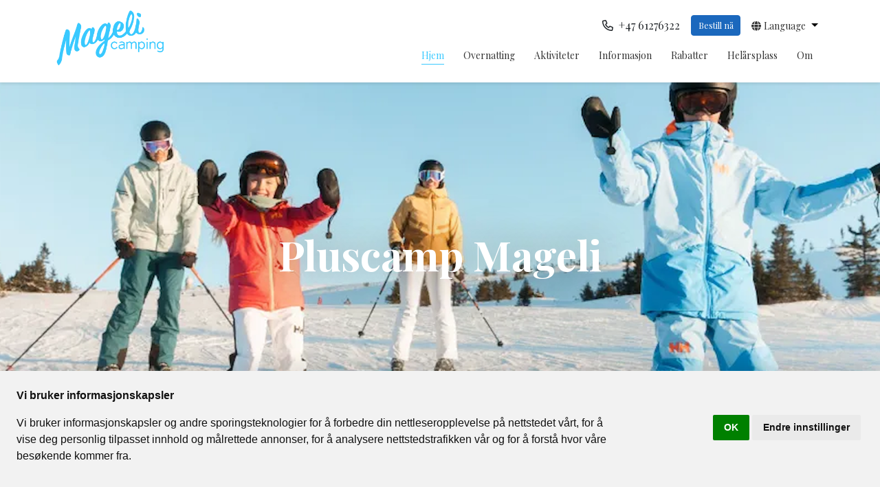

--- FILE ---
content_type: text/html; charset=UTF-8
request_url: https://www.magelicamping.no/
body_size: 14015
content:
<!doctype html>
<html lang="no">

<head>
    <meta charset="utf-8">
    <meta name="viewport" content="width=device-width, initial-scale=1">
    <!-- CSRF Token -->
    <meta name="csrf-token" content="eItlmxhJWuVC5E2ufkB4japCy1X8OnM57DwGQ6Im">
    <!-- Favicon -->
    <link rel="icon" type="image/x-icon" href="//images.bookvisit.com/img/cb380000-5dd6-0015-3ddf-08db140bf0ce.jpg">
    <!-- Canonical -->
    <link rel="canonical" href="https://www.magelicamping.no">
    <!-- Title -->
    <title>Pluscamp Mageli - Velkommen til Pluscamp Mageli - Tretten</title>
    <!-- Set primary color -->
    <script>
        var r = document.querySelector(':root');
        r.style.setProperty('--bs-primary', '#3AC9FF');
        r.style.setProperty('--bs-secondary', '#1968BB');
        
    </script>
        <style>
        :root {
                                                --accentDarkFontColor: ;
                                                                --bodyBoldFontWeight: ;
                                                                --bodyColor: ;
                                                                --bodyFontFamily: ;
                                                                --bodyFontSize: ;
                                                                --bodyFontWeight: ;
                                                                --bodyLargeFontSize: ;
                                                                --bodyLineHeight: ;
                                                                --bodyMutedOpacity: ;
                                                                --bookingBorderColor: ;
                                                                --bookingBorderRadius: ;
                                                                --bookingBorderWidth: ;
                                                                --bookingBoxBackgroundColor: ;
                                                                --bookingBoxShadow: ;
                                                                --bookingBoxShadowBlurRadius: ;
                                                                --bookingBoxShadowColor: ;
                                                                --bookingBoxShadowColorTransparenceLevel: ;
                                                                --bookingBoxShadowHorizontalLength: ;
                                                                --bookingBoxShadowSpreadRadius: ;
                                                                --bookingBoxShadowVerticalLength: ;
                                                                --bookingDividerBorderWidth: ;
                                                                --buttonBackground: #1B68BD;
                                                                --buttonBackground100: ;
                                                                --buttonBackground50To1: ;
                                                                --buttonBackground50To2: ;
                                                                --buttonBorderColor: #1B68BD;
                                                                --buttonBorderWidth: ;
                                                                --buttonBoxShadow: ;
                                                                --buttonColor: #fff;
                                                                --buttonFontFamily: ;
                                                                --buttonFontSize: ;
                                                                --buttonFontWeight: 400;
                                                                --buttonLetterSpacing: ;
                                                                --buttonRoundedCorners: 3;
                                                                --buttonTextTransform: none;
                                                                --calendarDateBorderRadius: ;
                                                                --calendarMarkerColor: ;
                                                                --calendarMarkerSisterHotelColor: ;
                                                                --calendarMarkerWaitingListColor: ;
                                                                --calendarSelectedDayColor: ;
                                                                --cardBackground: ;
                                                                --cardBorderColor: ;
                                                                --cardBorderRadius: ;
                                                                --cardBorderWidth: ;
                                                                --cardBoxShadow: ;
                                                                --cardColor: ;
                                                                --cardDividerColor: ;
                                                                --cardInnerBackground: ;
                                                                --cardLinkColor: ;
                                                                --cardTitleColor: ;
                                                                --colorRewardDark: ;
                                                                --colorRewardLight: ;
                                                                --columnsGutter: ;
                                                                --containOfferCarouselImages: ;
                                                                --darkAccentColor: #3CC9FF;
                                                                --darkSelectedColor: ;
                                                                --descriptionFontSize: ;
                                                                --descriptionLineHeight: ;
                                                                --dividerBorderColor: ;
                                                                --dividerBorderWidth: ;
                                                                --favIconId: ;
                                                                --favIconUrl: ;
                                                                --fontResources: ;
                                                                --formBackground: ;
                                                                --formBorderColor: ;
                                                                --formColor: ;
                                                                --frameworkBackground: ;
                                                                --frameworkHeaderColor: ;
                                                                --frameworkMaxWidth: ;
                                                                --headerAccountIcon: ;
                                                                --headerCartIcon: ;
                                                                --headerCartQty: ;
                                                                --headerChevronIcon: ;
                                                                --headerDesktopLayout: ;
                                                                --headerFolderNav: ;
                                                                --headerLanguageIcon: ;
                                                                --headerLogoUrl: ;
                                                                --headerMobileLayout: ;
                                                                --headerNavIconMobile: ;
                                                                --headerNavText: ;
                                                                --headerShowAccountIcon: ;
                                                                --headerShowAccountText: ;
                                                                --headerShowLanguageIcon: ;
                                                                --headerShowLanguageText: ;
                                                                --headerShowRedeemVoucherLink: ;
                                                                --imageDisplayType: Adaptive;
                                                                --inputBackground: ;
                                                                --inputBorderColor: ;
                                                                --inputBorderWidth: ;
                                                                --inputCheckBoxBorderRadius: ;
                                                                --inputColor: ;
                                                                --inputRoundedCorners: ;
                                                                --inputTextBoxShadow: ;
                                                                --inputTextBoxShadowBlurRadius: ;
                                                                --inputTextBoxShadowColor: ;
                                                                --inputTextBoxShadowColorTransparenceLevel: ;
                                                                --inputTextBoxShadowHorizontalLength: ;
                                                                --inputTextBoxShadowSpreadRadius: ;
                                                                --inputTextBoxShadowVerticalLength: ;
                                                                --lightAccentColor: ;
                                                                --lightSelectedColor: ;
                                                                --linkColor: ;
                                                                --liveRateColorDark: ;
                                                                --mainHorizontalPadding: ;
                                                                --mainRoundedCorners: ;
                                                                --mainVerticalPadding: ;
                                                                --navHeaderBackdropFilter: ;
                                                                --navHeaderBackgroundColor: ;
                                                                --navHeaderBoxShadow: ;
                                                                --navHeaderColor: ;
                                                                --navHeaderDividerColor: ;
                                                                --navHeaderDividerWidth: ;
                                                                --navHeaderHoverColor: ;
                                                                --navHeaderHoverOpacity: ;
                                                                --navHeaderOpacity: ;
                                                                --offerColorDark: ;
                                                                --popoutBackground: ;
                                                                --popoutColor: ;
                                                                --popoutRoundedCorners: ;
                                                                --restrictTopWidgetMaxWidth: ;
                                                                --selectedDarkFontColor: ;
                                                                --separatedSidebarBackdropFilter: ;
                                                                --separatedSidebarOpacity: ;
                                                                --sidebarBackdropFilter: ;
                                                                --sidebarBorderColor: ;
                                                                --sidebarBorderWidth: ;
                                                                --sidebarBoxShadow: ;
                                                                --sidebarBoxShadowBlurRadius: ;
                                                                --sidebarBoxShadowColor: ;
                                                                --sidebarBoxShadowColorTransparenceLevel: ;
                                                                --sidebarBoxShadowHorizontalLength: ;
                                                                --sidebarBoxShadowSpreadRadius: ;
                                                                --sidebarBoxShadowVerticalLength: ;
                                                                --sidebarButtonBackground: ;
                                                                --sidebarButtonBorderColor: ;
                                                                --sidebarButtonColor: ;
                                                                --sidebarColor: ;
                                                                --sidebarContentBackground: ;
                                                                --sidebarHeaderBackground: #3CC9FF;
                                                                --sidebarHeaderBottomBorderColor: ;
                                                                --sidebarHeaderBottomBorderWidth: ;
                                                                --sidebarHeaderColor: ;
                                                                --sidebarLinkColor: ;
                                                                --sidebarOfferColorDark: ;
                                                                --sidebarOpacity: ;
                                                                --sidebarRoundedCorners: ;
                                                                --sidebarSubtitleBackground: ;
                                                                --sidebarSubtitleColor: ;
                                                                --sidebarWidth: ;
                                                                --smallFontSize: ;
                                                                --stepCounterActiveColor: ;
                                                                --stepCounterBackground: ;
                                                                --stepCounterBottomBorderColor: ;
                                                                --stepCounterBottomBorderWidth: ;
                                                                --stepCounterBottomPadding: ;
                                                                --stepCounterColor: ;
                                                                --stepCounterLinkColor: ;
                                                                --stepCounterTopPadding: ;
                                                                --styleTheme: SeparateSidebar;
                                                                --subtitleColor: ;
                                                                --subtitleFontFamily: ;
                                                                --subtitleFontSize: ;
                                                                --subtitleFontSmaller: ;
                                                                --subtitleFontWeight: ;
                                                                --subtitleLetterSpacing: ;
                                                                --subtitleLineHeight: ;
                                                                --subtitleTextTransform: none;
                                                                --summaryBarColor: ;
                                                                --titleColor: ;
                                                                --titleFontFamily: ;
                                                                --titleFontSize: ;
                                                                --titleFontWeight: ;
                                                                --titleLetterSpacing: ;
                                                                --titleLineHeight: ;
                                                                --titleTextTransform: none;
                                                                --topSearchBackdropFilter: ;
                                                                --topSearchBackgroundColor: ;
                                                                --topSearchBoxShadow: ;
                                                                --topSearchButtonBackgroundColor: ;
                                                                --topSearchButtonBorderColor: ;
                                                                --topSearchButtonColor: ;
                                                                --topSearchColor: ;
                                                                --topSearchFormBackgroundColor: ;
                                                                --topSearchFormBorderColor: ;
                                                                --topSearchFormColor: ;
                                                                --topSearchLinkColor: ;
                                                                --topSearchOpacity: ;
                                                                --topSearchStepBorderColor: ;
                                                                --useBookingBoxShadow: ;
                                                                --useInputTextBoxShadow: ;
                                                                --useNewIbeHeader: ;
                                                                --useSidebarBoxShadow: ;
                                                                --viewType: SidebarCalendar;
                                                                --widgetBackgroundColor: ;
                                                                --widgetBorderColor: ;
                                                                --widgetBorderRadius: ;
                                                                --widgetBorderWidth: ;
                                                                --widgetBoxShadow: ;
                                                                --widgetButtonBackgroundColor: ;
                                                                --widgetButtonBorderColor: ;
                                                                --widgetButtonColor: ;
                                                                --widgetColor: ;
                                                                --widgetInputBackgroundColor: ;
                                                                --widgetInputBorderColor: ;
                                                                --widgetInputBorderRadius: ;
                                                                --widgetInputBorderWidth: ;
                                                                --widgetInputColor: ;
                                                                --widgetPopoutBackgroundColor: ;
                                                                --widgetPopoutBorderRadius: ;
                                                                --widgetPopoutColor: ;
                                                                --widgetSelectedDayBackgroundColor: ;
                                                                --widgetSelectedDayColor: ;
                                                                --widgetSisterHotelColor: ;
                                                                --widgetWaitingListBackgroundColor: ;
                                    }
    </style>
        <!-- Load Styles & Javascript -->
    <link rel="stylesheet" href="https://cdn.jsdelivr.net/npm/swiper@8/swiper-bundle.min.css" />

        

    
    <!-- Bookvisit Tracking -->
        <!-- Google Tag Manager -->
<script>(function(w,d,s,l,i){w[l]=w[l]||[];w[l].push({'gtm.start':
new Date().getTime(),event:'gtm.js'});var f=d.getElementsByTagName(s)[0],
j=d.createElement(s),dl=l!='dataLayer'?'&l='+l:'';j.async=true;j.src=
'https://www.googletagmanager.com/gtm.js?id='+i+dl;f.parentNode.insertBefore(j,f);
})(window,document,'script','dataLayer','GTM-PD9C4DRF');</script>
<!-- End Google Tag Manager -->
        <!-- End Bookvisit Tracking -->

    <link rel="preload" as="style" href="https://www.magelicamping.no/build/assets/app.ac09ae88.css" /><link rel="stylesheet" href="https://www.magelicamping.no/build/assets/app.ac09ae88.css" />    <link rel="modulepreload" href="https://www.magelicamping.no/build/assets/app.c3193974.js" /><link rel="modulepreload" href="https://www.magelicamping.no/build/assets/bootstrap.612d23e9.js" /><script type="module" src="https://www.magelicamping.no/build/assets/app.c3193974.js"></script></head>

<body>


    <!-- Cookie Consent by TermsFeed https://www.TermsFeed.com -->
    <script type="text/javascript" src="https://www.termsfeed.com/public/cookie-consent/4.1.0/cookie-consent.js" charset="UTF-8"></script>
    <script type="text/javascript" charset="UTF-8">
    document.addEventListener('DOMContentLoaded', function () {
    cookieconsent.run({"notice_banner_type":"headline","consent_type":"implied","palette":"light","language":"no","page_load_consent_levels":["strictly-necessary","functionality","tracking","targeting"],"notice_banner_reject_button_hide":false,"preferences_center_close_button_hide":false,"page_refresh_confirmation_buttons":false,"website_name":"Pluscamp Mageli"});
    });
    </script>

    <header>
        <div class="container">
            <div class="row">
                <!-- MOBILE MENU -->
                <div class="col-12 col-lg-3 d-flex align-items-center justify-content-between">
                    <div class="nav-item dropdown d-lg-none list-unstyled px-3">
                        <a class="nav-link dropdown-toggle text-capitalize" href="#" role="button"
                            data-bs-toggle="dropdown" aria-haspopup="true" aria-expanded="false">
                            <span>no</span>
                        </a>
                        <div class="dropdown-menu">
                                                            <span class="dropdown-item lang-item" onclick="setLocale('en')">
                                    English
                                </span>
                                                            <span class="dropdown-item lang-item" onclick="setLocale('de')">
                                    German
                                </span>
                                                            <span class="dropdown-item lang-item" onclick="setLocale('no')">
                                    Norwegian
                                </span>
                                                            <span class="dropdown-item lang-item" onclick="setLocale('fr')">
                                    French
                                </span>
                                                    </div>
                    </div>
                    <a href="/" class="navbar-brand">
                        <img src="//images.bookvisit.com/img/cb380000-5dd6-0015-3ddf-08db140bf0ce.jpg" alt="Pluscamp Mageli" />
                    </a>
                    <button class="navbar-toggler btn btn-link" type="button" data-bs-toggle="collapse"
                        data-bs-target="#navbarToggler" aria-controls="navbarToggler" aria-expanded="false"
                        aria-label="Toggle navigation">
                        <i class="fa-regular fa-bars fa-2x"></i>
                    </button>
                </div>
                <!-- DESKTOP MENU -->
                <div id="navbarToggler" class="col-sm-12 col-lg-9 navbar-menu-wrapper collapse navbar-collapse flex-basis-md-0">
                    <a href="/" class="navbar-brand d-lg-none">
                        <img src="//images.bookvisit.com/img/cb380000-5dd6-0015-3ddf-08db140bf0ce.jpg" alt="Pluscamp Mageli" />
                    </a>
                    <button class="navbar-toggler" type="button" data-bs-toggle="collapse"
                        data-bs-target="#navbarToggler" data-bs-controls="navbarToggler" aria-expanded="false"
                        aria-label="Toggle navigation">
                        <i class="fa-regular fa-times"></i>
                    </button>

                    <div class="d-flex pb-2 pt-3 order-3">
                        <ul class="navbar-nav flex-lg-row align-items-center">

                                                            <li class="nav-item d-flex align-items-center justify-content-center me-md-3 mt-2 mt-md-0">
                                    <a href="tel:+47 61276322"
                                        class="nav-link text-dark">
                                        <i class="fa-regular fa-phone"></i>
                                        <span class="ms-1">+47 61276322</span></a>
                                </li>
                            
                            <li class="nav-item me-md-3">
                                                                <a href="https://online.bookvisit.com/accommodation?channelId=710bc4d1-c0c4-4dae-b455-d3eac744a2ae&amp;langId=5" class="btn btn-primary btn-sm" target="_blank">Bestill nå</a>
                                                            </li>
                                                        <li class="nav-item dropdown me-md-2">
                                <a class="nav-link dropdown-toggle text-capitalize" href="#" role="button"
                                    data-bs-toggle="dropdown" aria-haspopup="true" aria-expanded="false">
                                    <span><i class="fa-solid fa-globe"></i></span>
                                    <span>language</span>
                                </a>
                                <div class="dropdown-menu">
                                                                            <span role="button" class="dropdown-item lang-item" onclick="setLocale('en')">
                                            English
                                        </span>
                                                                            <span role="button" class="dropdown-item lang-item" onclick="setLocale('de')">
                                            German
                                        </span>
                                                                            <span role="button" class="dropdown-item lang-item" onclick="setLocale('no')">
                                            Norwegian
                                        </span>
                                                                            <span role="button" class="dropdown-item lang-item" onclick="setLocale('fr')">
                                            French
                                        </span>
                                                                    </div>
                            </li>
                                                    </ul>
                    </div>

                    <nav class=" navbar navbar-expand-lg navbar-light flex-wrap pr-lg-0 order-2">
                        <div class="justify-content-center">
                            <ul class="navbar-nav">
                                <li class="nav-item">
                                    <a href="/no" class="nav-link active">Hjem</a>
                                </li>
                                                                    <li class="nav-item">
                                        <a href="/overnatting" class="nav-link ">Overnatting</a>
                                    </li>
                                                                    <li class="nav-item">
                                        <a href="/aktiviteter-og-gjore" class="nav-link ">Aktiviteter</a>
                                    </li>
                                                                    <li class="nav-item">
                                        <a href="/informasjon" class="nav-link ">Informasjon</a>
                                    </li>
                                                                    <li class="nav-item">
                                        <a href="/rabatter" class="nav-link ">Rabatter</a>
                                    </li>
                                                                    <li class="nav-item">
                                        <a href="/helaarsplass" class="nav-link ">Helårsplass</a>
                                    </li>
                                                                    <li class="nav-item">
                                        <a href="/om-oss" class="nav-link ">Om</a>
                                    </li>
                                                            </ul>
                        </div>
                    </nav>

                    <div class="d-lg-none text-center order-4">
                        <ul class="list-unstyled text-small">
                            <li>
                                <span>Kongsvegen 2220</span>
                            </li>
                            <li>
                                <span>Tretten
                                    2635</span>
                            </li>
                            <li>
                                <a
                                    href="mailto:resepsjon@magelicamping.no">resepsjon@magelicamping.no</a>
                            </li>
                                                            <li>
                                    <a
                                        href="tel:+47 61276322">+47 61276322</a>
                                </li>
                                                    </ul>
                    </div>
                </div>
            </div>
        </div>
    </header>

    <main class="page-layout">
           
            <div class="main-slider ">
            <!-- Slider main container -->
            <div class="swiper">
                <!-- Additional required wrapper -->
                <div class="swiper-wrapper">
                    <!-- Slides -->
                                            <div class="swiper-slide">
                            <img srcset="//images.bookvisit.com/img/2ef487c1-26f1-4219-9c57-4f78da8f59d6.jpg?width=500&height=250&scale=downscaleonly&anchor=MiddleCenter&Mode=Crop
                         500w,
                         //images.bookvisit.com/img/2ef487c1-26f1-4219-9c57-4f78da8f59d6.jpg?width=950&height=300&scale=downscaleonly&anchor=MiddleCenter&Mode=Crop
                         950w,
                        //images.bookvisit.com/img/2ef487c1-26f1-4219-9c57-4f78da8f59d6.jpg?width=1200&height=600&scale=downscaleonly&anchor=MiddleCenter&Mode=Crop
                         1200w,
                        //images.bookvisit.com/img/2ef487c1-26f1-4219-9c57-4f78da8f59d6.jpg?width=1900&height=600&scale=both&anchor=MiddleCenter&Mode=Crop
                         1900w"
                                src="//images.bookvisit.com/img/2ef487c1-26f1-4219-9c57-4f78da8f59d6.jpg?width=1200&height=600&scale=downscaleonly&anchor=MiddleCenter&Mode=Crop"
                                alt="Pluscamp Mageli image 0" sizes="100vw" class="swiper-lazy" />
                        </div>
                                            <div class="swiper-slide">
                            <img srcset="//images.bookvisit.com/img/91bbeee4-d56f-4cb5-9ee9-fcd278e24856.jpg?width=500&height=250&scale=downscaleonly&anchor=MiddleCenter&Mode=Crop
                         500w,
                         //images.bookvisit.com/img/91bbeee4-d56f-4cb5-9ee9-fcd278e24856.jpg?width=950&height=300&scale=downscaleonly&anchor=MiddleCenter&Mode=Crop
                         950w,
                        //images.bookvisit.com/img/91bbeee4-d56f-4cb5-9ee9-fcd278e24856.jpg?width=1200&height=600&scale=downscaleonly&anchor=MiddleCenter&Mode=Crop
                         1200w,
                        //images.bookvisit.com/img/91bbeee4-d56f-4cb5-9ee9-fcd278e24856.jpg?width=1900&height=600&scale=both&anchor=MiddleCenter&Mode=Crop
                         1900w"
                                src="//images.bookvisit.com/img/91bbeee4-d56f-4cb5-9ee9-fcd278e24856.jpg?width=1200&height=600&scale=downscaleonly&anchor=MiddleCenter&Mode=Crop"
                                alt="Pluscamp Mageli image 1" sizes="100vw" class="swiper-lazy" />
                        </div>
                                            <div class="swiper-slide">
                            <img srcset="//images.bookvisit.com/img/bdd5bf64-bc0f-42b6-9654-19df9a734483.jpg?width=500&height=250&scale=downscaleonly&anchor=MiddleCenter&Mode=Crop
                         500w,
                         //images.bookvisit.com/img/bdd5bf64-bc0f-42b6-9654-19df9a734483.jpg?width=950&height=300&scale=downscaleonly&anchor=MiddleCenter&Mode=Crop
                         950w,
                        //images.bookvisit.com/img/bdd5bf64-bc0f-42b6-9654-19df9a734483.jpg?width=1200&height=600&scale=downscaleonly&anchor=MiddleCenter&Mode=Crop
                         1200w,
                        //images.bookvisit.com/img/bdd5bf64-bc0f-42b6-9654-19df9a734483.jpg?width=1900&height=600&scale=both&anchor=MiddleCenter&Mode=Crop
                         1900w"
                                src="//images.bookvisit.com/img/bdd5bf64-bc0f-42b6-9654-19df9a734483.jpg?width=1200&height=600&scale=downscaleonly&anchor=MiddleCenter&Mode=Crop"
                                alt="Pluscamp Mageli image 2" sizes="100vw" class="swiper-lazy" />
                        </div>
                                            <div class="swiper-slide">
                            <img srcset="//images.bookvisit.com/img/ff65a4fd-a061-460f-a817-4e439f78de1f.jpg?width=500&height=250&scale=downscaleonly&anchor=MiddleCenter&Mode=Crop
                         500w,
                         //images.bookvisit.com/img/ff65a4fd-a061-460f-a817-4e439f78de1f.jpg?width=950&height=300&scale=downscaleonly&anchor=MiddleCenter&Mode=Crop
                         950w,
                        //images.bookvisit.com/img/ff65a4fd-a061-460f-a817-4e439f78de1f.jpg?width=1200&height=600&scale=downscaleonly&anchor=MiddleCenter&Mode=Crop
                         1200w,
                        //images.bookvisit.com/img/ff65a4fd-a061-460f-a817-4e439f78de1f.jpg?width=1900&height=600&scale=both&anchor=MiddleCenter&Mode=Crop
                         1900w"
                                src="//images.bookvisit.com/img/ff65a4fd-a061-460f-a817-4e439f78de1f.jpg?width=1200&height=600&scale=downscaleonly&anchor=MiddleCenter&Mode=Crop"
                                alt="Pluscamp Mageli image 3" sizes="100vw" class="swiper-lazy" />
                        </div>
                                            <div class="swiper-slide">
                            <img srcset="//images.bookvisit.com/img/b600b65c-a712-4629-b6a1-2f423e253c11.jpg?width=500&height=250&scale=downscaleonly&anchor=MiddleCenter&Mode=Crop
                         500w,
                         //images.bookvisit.com/img/b600b65c-a712-4629-b6a1-2f423e253c11.jpg?width=950&height=300&scale=downscaleonly&anchor=MiddleCenter&Mode=Crop
                         950w,
                        //images.bookvisit.com/img/b600b65c-a712-4629-b6a1-2f423e253c11.jpg?width=1200&height=600&scale=downscaleonly&anchor=MiddleCenter&Mode=Crop
                         1200w,
                        //images.bookvisit.com/img/b600b65c-a712-4629-b6a1-2f423e253c11.jpg?width=1900&height=600&scale=both&anchor=MiddleCenter&Mode=Crop
                         1900w"
                                src="//images.bookvisit.com/img/b600b65c-a712-4629-b6a1-2f423e253c11.jpg?width=1200&height=600&scale=downscaleonly&anchor=MiddleCenter&Mode=Crop"
                                alt="Pluscamp Mageli image 4" sizes="100vw" class="swiper-lazy" />
                        </div>
                                            <div class="swiper-slide">
                            <img srcset="//images.bookvisit.com/img/788b5b0f-4e6d-4542-8598-c2c6c7c8b628.jpg?width=500&height=250&scale=downscaleonly&anchor=MiddleCenter&Mode=Crop
                         500w,
                         //images.bookvisit.com/img/788b5b0f-4e6d-4542-8598-c2c6c7c8b628.jpg?width=950&height=300&scale=downscaleonly&anchor=MiddleCenter&Mode=Crop
                         950w,
                        //images.bookvisit.com/img/788b5b0f-4e6d-4542-8598-c2c6c7c8b628.jpg?width=1200&height=600&scale=downscaleonly&anchor=MiddleCenter&Mode=Crop
                         1200w,
                        //images.bookvisit.com/img/788b5b0f-4e6d-4542-8598-c2c6c7c8b628.jpg?width=1900&height=600&scale=both&anchor=MiddleCenter&Mode=Crop
                         1900w"
                                src="//images.bookvisit.com/img/788b5b0f-4e6d-4542-8598-c2c6c7c8b628.jpg?width=1200&height=600&scale=downscaleonly&anchor=MiddleCenter&Mode=Crop"
                                alt="Pluscamp Mageli image 5" sizes="100vw" class="swiper-lazy" />
                        </div>
                                            <div class="swiper-slide">
                            <img srcset="//images.bookvisit.com/img/0c8421ac-993a-47b5-8c0a-8b8c6ec6ecea.jpg?width=500&height=250&scale=downscaleonly&anchor=MiddleCenter&Mode=Crop
                         500w,
                         //images.bookvisit.com/img/0c8421ac-993a-47b5-8c0a-8b8c6ec6ecea.jpg?width=950&height=300&scale=downscaleonly&anchor=MiddleCenter&Mode=Crop
                         950w,
                        //images.bookvisit.com/img/0c8421ac-993a-47b5-8c0a-8b8c6ec6ecea.jpg?width=1200&height=600&scale=downscaleonly&anchor=MiddleCenter&Mode=Crop
                         1200w,
                        //images.bookvisit.com/img/0c8421ac-993a-47b5-8c0a-8b8c6ec6ecea.jpg?width=1900&height=600&scale=both&anchor=MiddleCenter&Mode=Crop
                         1900w"
                                src="//images.bookvisit.com/img/0c8421ac-993a-47b5-8c0a-8b8c6ec6ecea.jpg?width=1200&height=600&scale=downscaleonly&anchor=MiddleCenter&Mode=Crop"
                                alt="Pluscamp Mageli image 6" sizes="100vw" class="swiper-lazy" />
                        </div>
                                            <div class="swiper-slide">
                            <img srcset="//images.bookvisit.com/img/16a0fbab-a4d6-4add-82bf-d832f6c85d6d.jpg?width=500&height=250&scale=downscaleonly&anchor=MiddleCenter&Mode=Crop
                         500w,
                         //images.bookvisit.com/img/16a0fbab-a4d6-4add-82bf-d832f6c85d6d.jpg?width=950&height=300&scale=downscaleonly&anchor=MiddleCenter&Mode=Crop
                         950w,
                        //images.bookvisit.com/img/16a0fbab-a4d6-4add-82bf-d832f6c85d6d.jpg?width=1200&height=600&scale=downscaleonly&anchor=MiddleCenter&Mode=Crop
                         1200w,
                        //images.bookvisit.com/img/16a0fbab-a4d6-4add-82bf-d832f6c85d6d.jpg?width=1900&height=600&scale=both&anchor=MiddleCenter&Mode=Crop
                         1900w"
                                src="//images.bookvisit.com/img/16a0fbab-a4d6-4add-82bf-d832f6c85d6d.jpg?width=1200&height=600&scale=downscaleonly&anchor=MiddleCenter&Mode=Crop"
                                alt="Pluscamp Mageli image 7" sizes="100vw" class="swiper-lazy" />
                        </div>
                                            <div class="swiper-slide">
                            <img srcset="//images.bookvisit.com/img/1ab04369-2a08-4837-970a-f6ec30455300.jpg?width=500&height=250&scale=downscaleonly&anchor=MiddleCenter&Mode=Crop
                         500w,
                         //images.bookvisit.com/img/1ab04369-2a08-4837-970a-f6ec30455300.jpg?width=950&height=300&scale=downscaleonly&anchor=MiddleCenter&Mode=Crop
                         950w,
                        //images.bookvisit.com/img/1ab04369-2a08-4837-970a-f6ec30455300.jpg?width=1200&height=600&scale=downscaleonly&anchor=MiddleCenter&Mode=Crop
                         1200w,
                        //images.bookvisit.com/img/1ab04369-2a08-4837-970a-f6ec30455300.jpg?width=1900&height=600&scale=both&anchor=MiddleCenter&Mode=Crop
                         1900w"
                                src="//images.bookvisit.com/img/1ab04369-2a08-4837-970a-f6ec30455300.jpg?width=1200&height=600&scale=downscaleonly&anchor=MiddleCenter&Mode=Crop"
                                alt="Pluscamp Mageli image 8" sizes="100vw" class="swiper-lazy" />
                        </div>
                                            <div class="swiper-slide">
                            <img srcset="//images.bookvisit.com/img/a087b43a-8636-4cee-8914-828044e928f5.jpg?width=500&height=250&scale=downscaleonly&anchor=MiddleCenter&Mode=Crop
                         500w,
                         //images.bookvisit.com/img/a087b43a-8636-4cee-8914-828044e928f5.jpg?width=950&height=300&scale=downscaleonly&anchor=MiddleCenter&Mode=Crop
                         950w,
                        //images.bookvisit.com/img/a087b43a-8636-4cee-8914-828044e928f5.jpg?width=1200&height=600&scale=downscaleonly&anchor=MiddleCenter&Mode=Crop
                         1200w,
                        //images.bookvisit.com/img/a087b43a-8636-4cee-8914-828044e928f5.jpg?width=1900&height=600&scale=both&anchor=MiddleCenter&Mode=Crop
                         1900w"
                                src="//images.bookvisit.com/img/a087b43a-8636-4cee-8914-828044e928f5.jpg?width=1200&height=600&scale=downscaleonly&anchor=MiddleCenter&Mode=Crop"
                                alt="Pluscamp Mageli image 9" sizes="100vw" class="swiper-lazy" />
                        </div>
                                            <div class="swiper-slide">
                            <img srcset="//images.bookvisit.com/img/c8984c15-63ac-491f-a680-a5c2be687bb5.jpg?width=500&height=250&scale=downscaleonly&anchor=MiddleCenter&Mode=Crop
                         500w,
                         //images.bookvisit.com/img/c8984c15-63ac-491f-a680-a5c2be687bb5.jpg?width=950&height=300&scale=downscaleonly&anchor=MiddleCenter&Mode=Crop
                         950w,
                        //images.bookvisit.com/img/c8984c15-63ac-491f-a680-a5c2be687bb5.jpg?width=1200&height=600&scale=downscaleonly&anchor=MiddleCenter&Mode=Crop
                         1200w,
                        //images.bookvisit.com/img/c8984c15-63ac-491f-a680-a5c2be687bb5.jpg?width=1900&height=600&scale=both&anchor=MiddleCenter&Mode=Crop
                         1900w"
                                src="//images.bookvisit.com/img/c8984c15-63ac-491f-a680-a5c2be687bb5.jpg?width=1200&height=600&scale=downscaleonly&anchor=MiddleCenter&Mode=Crop"
                                alt="Pluscamp Mageli image 10" sizes="100vw" class="swiper-lazy" />
                        </div>
                                            <div class="swiper-slide">
                            <img srcset="//images.bookvisit.com/img/4c3d35be-2efe-4f9d-a322-3d19b83725f4.jpg?width=500&height=250&scale=downscaleonly&anchor=MiddleCenter&Mode=Crop
                         500w,
                         //images.bookvisit.com/img/4c3d35be-2efe-4f9d-a322-3d19b83725f4.jpg?width=950&height=300&scale=downscaleonly&anchor=MiddleCenter&Mode=Crop
                         950w,
                        //images.bookvisit.com/img/4c3d35be-2efe-4f9d-a322-3d19b83725f4.jpg?width=1200&height=600&scale=downscaleonly&anchor=MiddleCenter&Mode=Crop
                         1200w,
                        //images.bookvisit.com/img/4c3d35be-2efe-4f9d-a322-3d19b83725f4.jpg?width=1900&height=600&scale=both&anchor=MiddleCenter&Mode=Crop
                         1900w"
                                src="//images.bookvisit.com/img/4c3d35be-2efe-4f9d-a322-3d19b83725f4.jpg?width=1200&height=600&scale=downscaleonly&anchor=MiddleCenter&Mode=Crop"
                                alt="Pluscamp Mageli image 11" sizes="100vw" class="swiper-lazy" />
                        </div>
                                            <div class="swiper-slide">
                            <img srcset="//images.bookvisit.com/img/7645c529-20d6-4807-a787-ce96f92b61fb.jpg?width=500&height=250&scale=downscaleonly&anchor=MiddleCenter&Mode=Crop
                         500w,
                         //images.bookvisit.com/img/7645c529-20d6-4807-a787-ce96f92b61fb.jpg?width=950&height=300&scale=downscaleonly&anchor=MiddleCenter&Mode=Crop
                         950w,
                        //images.bookvisit.com/img/7645c529-20d6-4807-a787-ce96f92b61fb.jpg?width=1200&height=600&scale=downscaleonly&anchor=MiddleCenter&Mode=Crop
                         1200w,
                        //images.bookvisit.com/img/7645c529-20d6-4807-a787-ce96f92b61fb.jpg?width=1900&height=600&scale=both&anchor=MiddleCenter&Mode=Crop
                         1900w"
                                src="//images.bookvisit.com/img/7645c529-20d6-4807-a787-ce96f92b61fb.jpg?width=1200&height=600&scale=downscaleonly&anchor=MiddleCenter&Mode=Crop"
                                alt="Pluscamp Mageli image 12" sizes="100vw" class="swiper-lazy" />
                        </div>
                                            <div class="swiper-slide">
                            <img srcset="//images.bookvisit.com/img/7092181b-c51c-42f4-a2c5-eaa69b623403.jpg?width=500&height=250&scale=downscaleonly&anchor=MiddleCenter&Mode=Crop
                         500w,
                         //images.bookvisit.com/img/7092181b-c51c-42f4-a2c5-eaa69b623403.jpg?width=950&height=300&scale=downscaleonly&anchor=MiddleCenter&Mode=Crop
                         950w,
                        //images.bookvisit.com/img/7092181b-c51c-42f4-a2c5-eaa69b623403.jpg?width=1200&height=600&scale=downscaleonly&anchor=MiddleCenter&Mode=Crop
                         1200w,
                        //images.bookvisit.com/img/7092181b-c51c-42f4-a2c5-eaa69b623403.jpg?width=1900&height=600&scale=both&anchor=MiddleCenter&Mode=Crop
                         1900w"
                                src="//images.bookvisit.com/img/7092181b-c51c-42f4-a2c5-eaa69b623403.jpg?width=1200&height=600&scale=downscaleonly&anchor=MiddleCenter&Mode=Crop"
                                alt="Pluscamp Mageli image 13" sizes="100vw" class="swiper-lazy" />
                        </div>
                                            <div class="swiper-slide">
                            <img srcset="//images.bookvisit.com/img/81150ead-7450-47db-90d3-e8e08f1b2f4c.jpg?width=500&height=250&scale=downscaleonly&anchor=MiddleCenter&Mode=Crop
                         500w,
                         //images.bookvisit.com/img/81150ead-7450-47db-90d3-e8e08f1b2f4c.jpg?width=950&height=300&scale=downscaleonly&anchor=MiddleCenter&Mode=Crop
                         950w,
                        //images.bookvisit.com/img/81150ead-7450-47db-90d3-e8e08f1b2f4c.jpg?width=1200&height=600&scale=downscaleonly&anchor=MiddleCenter&Mode=Crop
                         1200w,
                        //images.bookvisit.com/img/81150ead-7450-47db-90d3-e8e08f1b2f4c.jpg?width=1900&height=600&scale=both&anchor=MiddleCenter&Mode=Crop
                         1900w"
                                src="//images.bookvisit.com/img/81150ead-7450-47db-90d3-e8e08f1b2f4c.jpg?width=1200&height=600&scale=downscaleonly&anchor=MiddleCenter&Mode=Crop"
                                alt="Pluscamp Mageli image 14" sizes="100vw" class="swiper-lazy" />
                        </div>
                                            <div class="swiper-slide">
                            <img srcset="//images.bookvisit.com/img/7edd7e75-09f5-4e3f-b838-b736605e6ab4.jpg?width=500&height=250&scale=downscaleonly&anchor=MiddleCenter&Mode=Crop
                         500w,
                         //images.bookvisit.com/img/7edd7e75-09f5-4e3f-b838-b736605e6ab4.jpg?width=950&height=300&scale=downscaleonly&anchor=MiddleCenter&Mode=Crop
                         950w,
                        //images.bookvisit.com/img/7edd7e75-09f5-4e3f-b838-b736605e6ab4.jpg?width=1200&height=600&scale=downscaleonly&anchor=MiddleCenter&Mode=Crop
                         1200w,
                        //images.bookvisit.com/img/7edd7e75-09f5-4e3f-b838-b736605e6ab4.jpg?width=1900&height=600&scale=both&anchor=MiddleCenter&Mode=Crop
                         1900w"
                                src="//images.bookvisit.com/img/7edd7e75-09f5-4e3f-b838-b736605e6ab4.jpg?width=1200&height=600&scale=downscaleonly&anchor=MiddleCenter&Mode=Crop"
                                alt="Pluscamp Mageli image 15" sizes="100vw" class="swiper-lazy" />
                        </div>
                                            <div class="swiper-slide">
                            <img srcset="//images.bookvisit.com/img/8aee7476-b636-4c3b-828e-deb146d3885a.jpg?width=500&height=250&scale=downscaleonly&anchor=MiddleCenter&Mode=Crop
                         500w,
                         //images.bookvisit.com/img/8aee7476-b636-4c3b-828e-deb146d3885a.jpg?width=950&height=300&scale=downscaleonly&anchor=MiddleCenter&Mode=Crop
                         950w,
                        //images.bookvisit.com/img/8aee7476-b636-4c3b-828e-deb146d3885a.jpg?width=1200&height=600&scale=downscaleonly&anchor=MiddleCenter&Mode=Crop
                         1200w,
                        //images.bookvisit.com/img/8aee7476-b636-4c3b-828e-deb146d3885a.jpg?width=1900&height=600&scale=both&anchor=MiddleCenter&Mode=Crop
                         1900w"
                                src="//images.bookvisit.com/img/8aee7476-b636-4c3b-828e-deb146d3885a.jpg?width=1200&height=600&scale=downscaleonly&anchor=MiddleCenter&Mode=Crop"
                                alt="Pluscamp Mageli image 16" sizes="100vw" class="swiper-lazy" />
                        </div>
                                            <div class="swiper-slide">
                            <img srcset="//images.bookvisit.com/img/dfc375b7-625a-4954-bb58-f76f5cea3f69.jpg?width=500&height=250&scale=downscaleonly&anchor=MiddleCenter&Mode=Crop
                         500w,
                         //images.bookvisit.com/img/dfc375b7-625a-4954-bb58-f76f5cea3f69.jpg?width=950&height=300&scale=downscaleonly&anchor=MiddleCenter&Mode=Crop
                         950w,
                        //images.bookvisit.com/img/dfc375b7-625a-4954-bb58-f76f5cea3f69.jpg?width=1200&height=600&scale=downscaleonly&anchor=MiddleCenter&Mode=Crop
                         1200w,
                        //images.bookvisit.com/img/dfc375b7-625a-4954-bb58-f76f5cea3f69.jpg?width=1900&height=600&scale=both&anchor=MiddleCenter&Mode=Crop
                         1900w"
                                src="//images.bookvisit.com/img/dfc375b7-625a-4954-bb58-f76f5cea3f69.jpg?width=1200&height=600&scale=downscaleonly&anchor=MiddleCenter&Mode=Crop"
                                alt="Pluscamp Mageli image 17" sizes="100vw" class="swiper-lazy" />
                        </div>
                                            <div class="swiper-slide">
                            <img srcset="//images.bookvisit.com/img/d8216028-2e80-471c-b941-a51c449bd7e6.jpg?width=500&height=250&scale=downscaleonly&anchor=MiddleCenter&Mode=Crop
                         500w,
                         //images.bookvisit.com/img/d8216028-2e80-471c-b941-a51c449bd7e6.jpg?width=950&height=300&scale=downscaleonly&anchor=MiddleCenter&Mode=Crop
                         950w,
                        //images.bookvisit.com/img/d8216028-2e80-471c-b941-a51c449bd7e6.jpg?width=1200&height=600&scale=downscaleonly&anchor=MiddleCenter&Mode=Crop
                         1200w,
                        //images.bookvisit.com/img/d8216028-2e80-471c-b941-a51c449bd7e6.jpg?width=1900&height=600&scale=both&anchor=MiddleCenter&Mode=Crop
                         1900w"
                                src="//images.bookvisit.com/img/d8216028-2e80-471c-b941-a51c449bd7e6.jpg?width=1200&height=600&scale=downscaleonly&anchor=MiddleCenter&Mode=Crop"
                                alt="Pluscamp Mageli image 18" sizes="100vw" class="swiper-lazy" />
                        </div>
                                            <div class="swiper-slide">
                            <img srcset="//images.bookvisit.com/img/f46fb54a-1513-4873-ab71-ba9154911cc6.jpg?width=500&height=250&scale=downscaleonly&anchor=MiddleCenter&Mode=Crop
                         500w,
                         //images.bookvisit.com/img/f46fb54a-1513-4873-ab71-ba9154911cc6.jpg?width=950&height=300&scale=downscaleonly&anchor=MiddleCenter&Mode=Crop
                         950w,
                        //images.bookvisit.com/img/f46fb54a-1513-4873-ab71-ba9154911cc6.jpg?width=1200&height=600&scale=downscaleonly&anchor=MiddleCenter&Mode=Crop
                         1200w,
                        //images.bookvisit.com/img/f46fb54a-1513-4873-ab71-ba9154911cc6.jpg?width=1900&height=600&scale=both&anchor=MiddleCenter&Mode=Crop
                         1900w"
                                src="//images.bookvisit.com/img/f46fb54a-1513-4873-ab71-ba9154911cc6.jpg?width=1200&height=600&scale=downscaleonly&anchor=MiddleCenter&Mode=Crop"
                                alt="Pluscamp Mageli image 19" sizes="100vw" class="swiper-lazy" />
                        </div>
                                            <div class="swiper-slide">
                            <img srcset="//images.bookvisit.com/img/99cff3a4-1f85-4da5-ba21-05fecfbce0f6.jpg?width=500&height=250&scale=downscaleonly&anchor=MiddleCenter&Mode=Crop
                         500w,
                         //images.bookvisit.com/img/99cff3a4-1f85-4da5-ba21-05fecfbce0f6.jpg?width=950&height=300&scale=downscaleonly&anchor=MiddleCenter&Mode=Crop
                         950w,
                        //images.bookvisit.com/img/99cff3a4-1f85-4da5-ba21-05fecfbce0f6.jpg?width=1200&height=600&scale=downscaleonly&anchor=MiddleCenter&Mode=Crop
                         1200w,
                        //images.bookvisit.com/img/99cff3a4-1f85-4da5-ba21-05fecfbce0f6.jpg?width=1900&height=600&scale=both&anchor=MiddleCenter&Mode=Crop
                         1900w"
                                src="//images.bookvisit.com/img/99cff3a4-1f85-4da5-ba21-05fecfbce0f6.jpg?width=1200&height=600&scale=downscaleonly&anchor=MiddleCenter&Mode=Crop"
                                alt="Pluscamp Mageli image 20" sizes="100vw" class="swiper-lazy" />
                        </div>
                                    </div>
    
                <div class="slide-content d-flex align-items-center">
                    <h1 class="col-12 text-center">Pluscamp Mageli</h1>
                </div>
    
                <!-- If we need pagination -->
                <div class="swiper-pagination d-mb-none"></div>
    
                <!-- If we need navigation buttons -->
                <div class="swiper-button-prev d-none d-mb-block"></div>
                <div class="swiper-button-next d-none d-mb-block"></div>
            </div>
        </div>
    
    <!-- WIDGET SECTION -->
    <section>
        <div class="container">
            <div class="row justify-content-center">
                <div class="col-12 text-center outer-widget-container mt-4 mt-md-n5 elevate">
                    <div class="bv-widget-standard-calendar shadow-lg bg-white p-sm-3">
                        <div id="bvWidgetContainer"></div>
                    </div>
                </div>
            </div>
        </div>
    </section>

    <!-- ROOM,PACKGE,CONFERENCE SECTION -->
    <section class="py-5 startpage-shortcut-cards">
                    <div class="container mb-5">
                <div class="row teaser-2-1 text-decoration-none position-relative">
                    <div class="col-md-6 col-lg-7 position-relative">
                        <div class="teaser-image ">
                                                        <img src="//images.bookvisit.com/img/90034453-e036-43a0-9b68-7c1ca8d9fcc7.jpg?maxwidth=800&maxheight=380&scale=downscaleonly&anchor=MiddleCenter&Mode=Crop"
                                alt="Room image" loading="lazy" />
                                                    </div>
                    </div>
                    <div class="col-md-6 col-lg-5">
                        <div class="teaser-body py-2 bg-white d-flex justify-content-center align-items-center">
                            <div class="px-5 text-center">
                                                            <h2>Overnatting</h2>
                                                                                        <p class="mt-3">
                                    <span>Hos oss på Mageli Camping bor dere på strandkanten, tett på naturen og Gudbrandsdalslågen. Dere kan velge mellom store og små hytter, camping- og teltplasser, alle med unik elveutsikt! Alle har enkel tilgang til aktiviteter for de små, som badebasseng og lekeplass, men også for de voksne som vil utforske turer og fiske. </span>
                                </p>
                                                                                        <a href="/overnatting" class="btn stretched-link">
                                    <i class="fad fa-right-long mt-3"></i>
                                </a>
                                                        </div>
                        </div>
                    </div>
                </div>
            </div>
                                            <div class="container mb-5">
                <div class="row teaser-2-1 text-decoration-none position-relative">
                    <div class="col-md-6 col-lg-7 position-relative">
                        <div class="teaser-image ">
                                                        <img src="//images.bookvisit.com/img/6b31c342-3ace-4da5-b190-b63f74d3729d.jpg?maxwidth=800&maxheight=380&scale=downscaleonly&anchor=MiddleCenter&Mode=Crop"
                                alt="img" loading="lazy" />
                                                    </div>
                    </div>
                    <div class="col-md-6 col-lg-5 position-relative">
                        <div class="teaser-body py-2 bg-white d-flex justify-content-center align-items-center">
                            <div class="px-5 text-center">
                                <h2>Aktiviteter</h2>
                                
                                <a href="/aktiviteter-og-gjore" class="btn stretched-link">
                                    <i class="fad fa-right-long mt-3"></i>
                                </a>
                            </div>
                        </div>
                    </div>
                </div>
            </div>
                    </section>
    <!-- ARTICLE SECTION -->
            <section class="py-5">
            <div class="container">
                <div class="row">
                    <div class="col-12">
                        <div class="dividing">
                            <div class="line"></div>
                            <!-- /.line -->
                            <h2>Mer fra Pluscamp Mageli</h2>
                        </div>
                        <!-- /.divider -->
                    </div>
                    <!-- /.col -->
                </div>
                <div class="row">
                                                                                                                                                                                                        <div class="col-12 col-md-6 col-lg-4 mb-3 mb-md-5">
    <div class="card bg-transparent border-0">
      <div class="card-img-top teaser-image " style="height: 450px;">
        <img
          src="//images.bookvisit.com/img/61e8092a-3db6-475b-b286-a15af467fc91.jpg?height=550&scale=both&anchor=MiddleCenter&Mode=Crop"
          class="w-100 object-fit-cover h-100"
          alt="Drop-in/ Booking av caravanplass-image"
        />
      </div>
      <div class="card-body px-0">
        <h3 class="mt-3 mb-2 h4">Drop-in/ Booking av caravanplass</h3>
                <div>
            200 vognplasser med str&oslash;m gj&oslash;r Mageli Camping til en av de st&oslash;rste campingplassene i omr&aring;det rundt Hafjell, Hunderfossen og Lillehammer. Vi har store og innbydende gr&oslash...
        </div>
                <a
          href="/informasjon/drop-in-booking-av-caravanplass"
          class="btn btn-link px-0 stretched-link mt-3"
        >
          Fortsett
          <i class="fad fa-right-long ms-1"></i>
        </a>
      </div>
    </div>
</div>
                                                                                                                                                                    <div class="col-12 col-md-6 col-lg-4 mb-3 mb-md-5">
    <div class="card bg-transparent border-0">
      <div class="card-img-top teaser-image " style="height: 450px;">
        <img
          src="//images.bookvisit.com/img/d8216028-2e80-471c-b941-a51c449bd7e6.jpg?height=550&scale=both&anchor=MiddleCenter&Mode=Crop"
          class="w-100 object-fit-cover h-100"
          alt="Magiske Mageplask!-image"
        />
      </div>
      <div class="card-body px-0">
        <h3 class="mt-3 mb-2 h4">Magiske Mageplask!</h3>
                <div>
            Hos oss p&aring; Mageli Camping er ikke et mageplask hverken en tabbe eller en d&aring;rlig opplevelse, det handler for oss om lek, moro og mestring! Mageplask Badeclub er barnas absolutte favoritt, n...
        </div>
                <a
          href="/informasjon/magiske-mageplask"
          class="btn btn-link px-0 stretched-link mt-3"
        >
          Fortsett
          <i class="fad fa-right-long ms-1"></i>
        </a>
      </div>
    </div>
</div>
                                                                                                                                                                    <div class="col-12 col-md-6 col-lg-4 mb-3 mb-md-5">
    <div class="card bg-transparent border-0">
      <div class="card-img-top teaser-image " style="height: 450px;">
        <img
          src="//images.bookvisit.com/img/bdd5bf64-bc0f-42b6-9654-19df9a734483.jpg?height=550&scale=both&anchor=MiddleCenter&Mode=Crop"
          class="w-100 object-fit-cover h-100"
          alt="Lek og moro på Mageli Camping-image"
        />
      </div>
      <div class="card-body px-0">
        <h3 class="mt-3 mb-2 h4">Lek og moro på Mageli Camping</h3>
                <div>
            Mageli Camping har alltid st&aring;tt h&oslash;yt i kurs hos de sm&aring;, og det er ikke s&aring; rart.
I tillegg til det store Mageplask-omr&aring;de, med flere badebasseng, har vi en stor lekeplas...
        </div>
                <a
          href="/informasjon/lek-og-moro-pa-mageli-camping"
          class="btn btn-link px-0 stretched-link mt-3"
        >
          Fortsett
          <i class="fad fa-right-long ms-1"></i>
        </a>
      </div>
    </div>
</div>
                                                                                                                                                                    <div class="col-12 col-md-6 col-lg-4 mb-3 mb-md-5">
    <div class="card bg-transparent border-0">
      <div class="card-img-top teaser-image " style="height: 450px;">
        <img
          src="//images.bookvisit.com/img/164a8de5-65e5-4896-bb1e-472e0939aaba.jpg?height=550&scale=both&anchor=MiddleCenter&Mode=Crop"
          class="w-100 object-fit-cover h-100"
          alt="Opplevelser du ikke vil gå glipp av-image"
        />
      </div>
      <div class="card-body px-0">
        <h3 class="mt-3 mb-2 h4">Opplevelser du ikke vil gå glipp av</h3>
                <div>
            Mageli Camping ligger s&aring; enkelt til at du ikke kan ta feil. Rett ved E6, 20 minutter nord for Lillehammer - og midt i sm&oslash;r&oslash;yet for opplevelser!&nbsp;
De st&oslash;rste og mest pop...
        </div>
                <a
          href="/informasjon/opplevelser-du-ikke-vil-ga-glipp-av"
          class="btn btn-link px-0 stretched-link mt-3"
        >
          Fortsett
          <i class="fad fa-right-long ms-1"></i>
        </a>
      </div>
    </div>
</div>
                                                                                                                                                                    <div class="col-12 col-md-6 col-lg-4 mb-3 mb-md-5">
    <div class="card bg-transparent border-0">
      <div class="card-img-top teaser-image " style="height: 450px;">
        <img
          src="//images.bookvisit.com/img/04fc7811-6528-4297-af53-7c02948ee09c.jpg?height=550&scale=both&anchor=MiddleCenter&Mode=Crop"
          class="w-100 object-fit-cover h-100"
          alt="Kulturfestivalen Peer Gynt-image"
        />
      </div>
      <div class="card-body px-0">
        <h3 class="mt-3 mb-2 h4">Kulturfestivalen Peer Gynt</h3>
                <div>
            Prisbel&oslash;nte Thorbj&oslash;rn Harr har takket ja til &aring; spille Peer Gynt for f&oslash;rste gang. Samtidig tar Peer Perez &Oslash;ian, som selv er oppkalt etter Peer Gynt, over regien. Ogs&a...
        </div>
                <a
          href="/informasjon/kulturfestivalen-peer-gynt"
          class="btn btn-link px-0 stretched-link mt-3"
        >
          Fortsett
          <i class="fad fa-right-long ms-1"></i>
        </a>
      </div>
    </div>
</div>
                                                                                                                                                                    <div class="col-12 col-md-6 col-lg-4 mb-3 mb-md-5">
    <div class="card bg-transparent border-0">
      <div class="card-img-top teaser-image " style="height: 450px;">
        <img
          src="//images.bookvisit.com/img/65b4f617-2781-48a5-8d85-f9baa2bbd48e.jpg?height=550&scale=both&anchor=MiddleCenter&Mode=Crop"
          class="w-100 object-fit-cover h-100"
          alt="Heidal Rafting i Sjoa-image"
        />
      </div>
      <div class="card-body px-0">
        <h3 class="mt-3 mb-2 h4">Heidal Rafting i Sjoa</h3>
                <div>
            Lengter du etter en spennende aktivitet med action som passer for hele familien? 45 minutter nord for oss finner du Heidal Rafting i Sjoa. Med flere aktiviteter for b&aring;de store og sm&aring;, er d...
        </div>
                <a
          href="/informasjon/heidal-rafting-i-sjoa"
          class="btn btn-link px-0 stretched-link mt-3"
        >
          Fortsett
          <i class="fad fa-right-long ms-1"></i>
        </a>
      </div>
    </div>
</div>
                                                                                                                                                                    <div class="col-12 col-md-6 col-lg-4 mb-3 mb-md-5">
    <div class="card bg-transparent border-0">
      <div class="card-img-top teaser-image " style="height: 450px;">
        <img
          src="//images.bookvisit.com/img/fafeff37-ef0f-4a88-adf2-1a0e4add63f3.jpg?height=550&scale=both&anchor=MiddleCenter&Mode=Crop"
          class="w-100 object-fit-cover h-100"
          alt="Pilegrimsleden-image"
        />
      </div>
      <div class="card-body px-0">
        <h3 class="mt-3 mb-2 h4">Pilegrimsleden</h3>
                <div>
            En av de mest spektakul&aelig;re opplevelsene man kan ha til fots er &aring; vandre pilegrimsleden. Vi er s&aring; heldige at vi ligger langs Gudbrandsdalsleden - en historisk og enest&aring;ende tur...
        </div>
                <a
          href="/informasjon/pilegrimsleden"
          class="btn btn-link px-0 stretched-link mt-3"
        >
          Fortsett
          <i class="fad fa-right-long ms-1"></i>
        </a>
      </div>
    </div>
</div>
                                                                                                                                                                    <div class="col-12 col-md-6 col-lg-4 mb-3 mb-md-5">
    <div class="card bg-transparent border-0">
      <div class="card-img-top teaser-image " style="height: 450px;">
        <img
          src="//images.bookvisit.com/img/d010a1be-da43-4fbe-b2a2-0b5aeb20ce51.jpg?height=550&scale=both&anchor=MiddleCenter&Mode=Crop"
          class="w-100 object-fit-cover h-100"
          alt="Derfor skiller Pluscamp seg ut-image"
        />
      </div>
      <div class="card-body px-0">
        <h3 class="mt-3 mb-2 h4">Derfor skiller Pluscamp seg ut</h3>
                <div>
            Vi er stolte av &aring; v&aelig;re en del av Pluscamp-nettverket.
Pluscamp er et nettverk best&aring;ende av campingplasser og turistsentre i Norge, som alle deler en felles visjon: levere f&oslash;r...
        </div>
                <a
          href="/informasjon/derfor-skiller-pluscamp-seg-ut"
          class="btn btn-link px-0 stretched-link mt-3"
        >
          Fortsett
          <i class="fad fa-right-long ms-1"></i>
        </a>
      </div>
    </div>
</div>
                                                                                                                                                                    <div class="col-12 col-md-6 col-lg-4 mb-3 mb-md-5">
    <div class="card bg-transparent border-0">
      <div class="card-img-top teaser-image " style="height: 450px;">
        <img
          src="//images.bookvisit.com/img/f46fb54a-1513-4873-ab71-ba9154911cc6.jpg?height=550&scale=both&anchor=MiddleCenter&Mode=Crop"
          class="w-100 object-fit-cover h-100"
          alt="Mageli Camping - informasjon -image"
        />
      </div>
      <div class="card-body px-0">
        <h3 class="mt-3 mb-2 h4">Mageli Camping - informasjon </h3>
                <div>
            Velkommen til Mageli Camping.
Her er nyttig og viktig informasjon.
&Aring;pningstider i resepsjon/kiosk i h&oslash;ysesong:&nbsp;
Mandag &ndash; s&oslash;ndag 08:00 &ndash; 22:00&nbsp;Nattevakt 22:...
        </div>
                <a
          href="/informasjon/mageli-camping-informasjon"
          class="btn btn-link px-0 stretched-link mt-3"
        >
          Fortsett
          <i class="fad fa-right-long ms-1"></i>
        </a>
      </div>
    </div>
</div>
                                                                                                                                                                                                                        <div class="col-12 col-md-6 col-lg-4 mb-3 mb-md-5">
    <div class="card bg-transparent border-0">
      <div class="card-img-top teaser-image " style="height: 450px;">
        <img
          src="//images.bookvisit.com/img/9aa84240-dcf9-45d2-895d-c0f35833b539.jpg?height=550&scale=both&anchor=MiddleCenter&Mode=Crop"
          class="w-100 object-fit-cover h-100"
          alt="Disse medlemskapene gir deg rabatt-image"
        />
      </div>
      <div class="card-body px-0">
        <h3 class="mt-3 mb-2 h4">Disse medlemskapene gir deg rabatt</h3>
                <div>
            Det er flere ulike medlemskap som utl&oslash;ser gode rabatter og fordeler hos oss. Disse er listet under, husk &aring; legge de inn i bestilling og dokumenter medlemskapet ditt for rabatt.
NAF
Vi e...
        </div>
                <a
          href="/rabatter/disse-medlemskapene-gir-deg-rabatt"
          class="btn btn-link px-0 stretched-link mt-3"
        >
          Fortsett
          <i class="fad fa-right-long ms-1"></i>
        </a>
      </div>
    </div>
</div>
                                                                                                                                                                                                                        <div class="col-12 col-md-6 col-lg-4 mb-3 mb-md-5">
    <div class="card bg-transparent border-0">
      <div class="card-img-top teaser-image " style="height: 450px;">
        <img
          src="//images.bookvisit.com/img/36ae5b31-332f-4ab1-88fe-19a704e287f4.jpg?height=550&scale=both&anchor=MiddleCenter&Mode=Crop"
          class="w-100 object-fit-cover h-100"
          alt="Helårsplass -image"
        />
      </div>
      <div class="card-body px-0">
        <h3 class="mt-3 mb-2 h4">Helårsplass </h3>
                <div>
            Mageli Camping har 125 plasser for langtidscamping. Disse leies ut p&aring; hel&aring;rsbasis. Priser hel&aring;rsplass 2026:

Faktureres 1. Mai: kr 12.250,-
Faktureres 1. Okt: kr 6.600,-
Depositu...
        </div>
                <a
          href="/helaarsplass/helarsplass"
          class="btn btn-link px-0 stretched-link mt-3"
        >
          Fortsett
          <i class="fad fa-right-long ms-1"></i>
        </a>
      </div>
    </div>
</div>
                                                                                                                        </div>
            </div>
        </section>
        <!-- GALLERY SECTION -->
            <section class="my-5">
            <div class="container pt-5">
                <div class="row">
                    <div class="col text-center">
                        <h2 class="mb-5">Galleri</h2>
                    </div>
                </div>
            </div>
            <div class="container-fluid pb-5 gallery-list">
                <div class="row justify-content-center">
                                            <div class="col-6 col-sm-4 col-md-2 px-0 ">
                            <a href="//images.bookvisit.com/img/2ef487c1-26f1-4219-9c57-4f78da8f59d6.jpg" class="gallery-link d-block">
                                <img src="//images.bookvisit.com/img/2ef487c1-26f1-4219-9c57-4f78da8f59d6.jpg?width=300&height=300&scale=downscaleonly&anchor=MiddleCenter&Mode=Crop"
                                    alt="gallery image" class="w-100" loading="lazy" />
                            </a>
                        </div>
                                            <div class="col-6 col-sm-4 col-md-2 px-0 ">
                            <a href="//images.bookvisit.com/img/91bbeee4-d56f-4cb5-9ee9-fcd278e24856.jpg" class="gallery-link d-block">
                                <img src="//images.bookvisit.com/img/91bbeee4-d56f-4cb5-9ee9-fcd278e24856.jpg?width=300&height=300&scale=downscaleonly&anchor=MiddleCenter&Mode=Crop"
                                    alt="gallery image" class="w-100" loading="lazy" />
                            </a>
                        </div>
                                            <div class="col-6 col-sm-4 col-md-2 px-0 ">
                            <a href="//images.bookvisit.com/img/bdd5bf64-bc0f-42b6-9654-19df9a734483.jpg" class="gallery-link d-block">
                                <img src="//images.bookvisit.com/img/bdd5bf64-bc0f-42b6-9654-19df9a734483.jpg?width=300&height=300&scale=downscaleonly&anchor=MiddleCenter&Mode=Crop"
                                    alt="gallery image" class="w-100" loading="lazy" />
                            </a>
                        </div>
                                            <div class="col-6 col-sm-4 col-md-2 px-0 ">
                            <a href="//images.bookvisit.com/img/ff65a4fd-a061-460f-a817-4e439f78de1f.jpg" class="gallery-link d-block">
                                <img src="//images.bookvisit.com/img/ff65a4fd-a061-460f-a817-4e439f78de1f.jpg?width=300&height=300&scale=downscaleonly&anchor=MiddleCenter&Mode=Crop"
                                    alt="gallery image" class="w-100" loading="lazy" />
                            </a>
                        </div>
                                            <div class="col-6 col-sm-4 col-md-2 px-0 ">
                            <a href="//images.bookvisit.com/img/b600b65c-a712-4629-b6a1-2f423e253c11.jpg" class="gallery-link d-block">
                                <img src="//images.bookvisit.com/img/b600b65c-a712-4629-b6a1-2f423e253c11.jpg?width=300&height=300&scale=downscaleonly&anchor=MiddleCenter&Mode=Crop"
                                    alt="gallery image" class="w-100" loading="lazy" />
                            </a>
                        </div>
                                            <div class="col-6 col-sm-4 col-md-2 px-0 ">
                            <a href="//images.bookvisit.com/img/788b5b0f-4e6d-4542-8598-c2c6c7c8b628.jpg" class="gallery-link d-block">
                                <img src="//images.bookvisit.com/img/788b5b0f-4e6d-4542-8598-c2c6c7c8b628.jpg?width=300&height=300&scale=downscaleonly&anchor=MiddleCenter&Mode=Crop"
                                    alt="gallery image" class="w-100" loading="lazy" />
                            </a>
                        </div>
                                            <div class="col-6 col-sm-4 col-md-2 px-0 d-none">
                            <a href="//images.bookvisit.com/img/0c8421ac-993a-47b5-8c0a-8b8c6ec6ecea.jpg" class="gallery-link d-block">
                                <img src="//images.bookvisit.com/img/0c8421ac-993a-47b5-8c0a-8b8c6ec6ecea.jpg?width=300&height=300&scale=downscaleonly&anchor=MiddleCenter&Mode=Crop"
                                    alt="gallery image" class="w-100" loading="lazy" />
                            </a>
                        </div>
                                            <div class="col-6 col-sm-4 col-md-2 px-0 d-none">
                            <a href="//images.bookvisit.com/img/16a0fbab-a4d6-4add-82bf-d832f6c85d6d.jpg" class="gallery-link d-block">
                                <img src="//images.bookvisit.com/img/16a0fbab-a4d6-4add-82bf-d832f6c85d6d.jpg?width=300&height=300&scale=downscaleonly&anchor=MiddleCenter&Mode=Crop"
                                    alt="gallery image" class="w-100" loading="lazy" />
                            </a>
                        </div>
                                            <div class="col-6 col-sm-4 col-md-2 px-0 d-none">
                            <a href="//images.bookvisit.com/img/1ab04369-2a08-4837-970a-f6ec30455300.jpg" class="gallery-link d-block">
                                <img src="//images.bookvisit.com/img/1ab04369-2a08-4837-970a-f6ec30455300.jpg?width=300&height=300&scale=downscaleonly&anchor=MiddleCenter&Mode=Crop"
                                    alt="gallery image" class="w-100" loading="lazy" />
                            </a>
                        </div>
                                            <div class="col-6 col-sm-4 col-md-2 px-0 d-none">
                            <a href="//images.bookvisit.com/img/a087b43a-8636-4cee-8914-828044e928f5.jpg" class="gallery-link d-block">
                                <img src="//images.bookvisit.com/img/a087b43a-8636-4cee-8914-828044e928f5.jpg?width=300&height=300&scale=downscaleonly&anchor=MiddleCenter&Mode=Crop"
                                    alt="gallery image" class="w-100" loading="lazy" />
                            </a>
                        </div>
                                            <div class="col-6 col-sm-4 col-md-2 px-0 d-none">
                            <a href="//images.bookvisit.com/img/c8984c15-63ac-491f-a680-a5c2be687bb5.jpg" class="gallery-link d-block">
                                <img src="//images.bookvisit.com/img/c8984c15-63ac-491f-a680-a5c2be687bb5.jpg?width=300&height=300&scale=downscaleonly&anchor=MiddleCenter&Mode=Crop"
                                    alt="gallery image" class="w-100" loading="lazy" />
                            </a>
                        </div>
                                            <div class="col-6 col-sm-4 col-md-2 px-0 d-none">
                            <a href="//images.bookvisit.com/img/4c3d35be-2efe-4f9d-a322-3d19b83725f4.jpg" class="gallery-link d-block">
                                <img src="//images.bookvisit.com/img/4c3d35be-2efe-4f9d-a322-3d19b83725f4.jpg?width=300&height=300&scale=downscaleonly&anchor=MiddleCenter&Mode=Crop"
                                    alt="gallery image" class="w-100" loading="lazy" />
                            </a>
                        </div>
                                            <div class="col-6 col-sm-4 col-md-2 px-0 d-none">
                            <a href="//images.bookvisit.com/img/7645c529-20d6-4807-a787-ce96f92b61fb.jpg" class="gallery-link d-block">
                                <img src="//images.bookvisit.com/img/7645c529-20d6-4807-a787-ce96f92b61fb.jpg?width=300&height=300&scale=downscaleonly&anchor=MiddleCenter&Mode=Crop"
                                    alt="gallery image" class="w-100" loading="lazy" />
                            </a>
                        </div>
                                            <div class="col-6 col-sm-4 col-md-2 px-0 d-none">
                            <a href="//images.bookvisit.com/img/7092181b-c51c-42f4-a2c5-eaa69b623403.jpg" class="gallery-link d-block">
                                <img src="//images.bookvisit.com/img/7092181b-c51c-42f4-a2c5-eaa69b623403.jpg?width=300&height=300&scale=downscaleonly&anchor=MiddleCenter&Mode=Crop"
                                    alt="gallery image" class="w-100" loading="lazy" />
                            </a>
                        </div>
                                            <div class="col-6 col-sm-4 col-md-2 px-0 d-none">
                            <a href="//images.bookvisit.com/img/81150ead-7450-47db-90d3-e8e08f1b2f4c.jpg" class="gallery-link d-block">
                                <img src="//images.bookvisit.com/img/81150ead-7450-47db-90d3-e8e08f1b2f4c.jpg?width=300&height=300&scale=downscaleonly&anchor=MiddleCenter&Mode=Crop"
                                    alt="gallery image" class="w-100" loading="lazy" />
                            </a>
                        </div>
                                            <div class="col-6 col-sm-4 col-md-2 px-0 d-none">
                            <a href="//images.bookvisit.com/img/7edd7e75-09f5-4e3f-b838-b736605e6ab4.jpg" class="gallery-link d-block">
                                <img src="//images.bookvisit.com/img/7edd7e75-09f5-4e3f-b838-b736605e6ab4.jpg?width=300&height=300&scale=downscaleonly&anchor=MiddleCenter&Mode=Crop"
                                    alt="gallery image" class="w-100" loading="lazy" />
                            </a>
                        </div>
                                            <div class="col-6 col-sm-4 col-md-2 px-0 d-none">
                            <a href="//images.bookvisit.com/img/8aee7476-b636-4c3b-828e-deb146d3885a.jpg" class="gallery-link d-block">
                                <img src="//images.bookvisit.com/img/8aee7476-b636-4c3b-828e-deb146d3885a.jpg?width=300&height=300&scale=downscaleonly&anchor=MiddleCenter&Mode=Crop"
                                    alt="gallery image" class="w-100" loading="lazy" />
                            </a>
                        </div>
                                            <div class="col-6 col-sm-4 col-md-2 px-0 d-none">
                            <a href="//images.bookvisit.com/img/dfc375b7-625a-4954-bb58-f76f5cea3f69.jpg" class="gallery-link d-block">
                                <img src="//images.bookvisit.com/img/dfc375b7-625a-4954-bb58-f76f5cea3f69.jpg?width=300&height=300&scale=downscaleonly&anchor=MiddleCenter&Mode=Crop"
                                    alt="gallery image" class="w-100" loading="lazy" />
                            </a>
                        </div>
                                            <div class="col-6 col-sm-4 col-md-2 px-0 d-none">
                            <a href="//images.bookvisit.com/img/d8216028-2e80-471c-b941-a51c449bd7e6.jpg" class="gallery-link d-block">
                                <img src="//images.bookvisit.com/img/d8216028-2e80-471c-b941-a51c449bd7e6.jpg?width=300&height=300&scale=downscaleonly&anchor=MiddleCenter&Mode=Crop"
                                    alt="gallery image" class="w-100" loading="lazy" />
                            </a>
                        </div>
                                            <div class="col-6 col-sm-4 col-md-2 px-0 d-none">
                            <a href="//images.bookvisit.com/img/f46fb54a-1513-4873-ab71-ba9154911cc6.jpg" class="gallery-link d-block">
                                <img src="//images.bookvisit.com/img/f46fb54a-1513-4873-ab71-ba9154911cc6.jpg?width=300&height=300&scale=downscaleonly&anchor=MiddleCenter&Mode=Crop"
                                    alt="gallery image" class="w-100" loading="lazy" />
                            </a>
                        </div>
                                            <div class="col-6 col-sm-4 col-md-2 px-0 d-none">
                            <a href="//images.bookvisit.com/img/99cff3a4-1f85-4da5-ba21-05fecfbce0f6.jpg" class="gallery-link d-block">
                                <img src="//images.bookvisit.com/img/99cff3a4-1f85-4da5-ba21-05fecfbce0f6.jpg?width=300&height=300&scale=downscaleonly&anchor=MiddleCenter&Mode=Crop"
                                    alt="gallery image" class="w-100" loading="lazy" />
                            </a>
                        </div>
                                    </div>
            </div>
        </section>
        <!-- AWARDS SECTION -->
        <!-- ROOM LISTING SECTION -->
            <section class="mt-4">
            <div class="container">
                <div class="row py-5">
                    <div class="col-12">
                                                <h2 class="h5 mb-3">Alle Overnattinger</h2>
                                            </div>
                                                                    <div class="col-6 col-sm-4 col-md-3 col-xl-3 mb-2">
                            <div class="card border-0 bg-transparent mb-5">
                                <div class="card-body p-0">
                                                                        <img src="//images.bookvisit.com/img/90034453-e036-43a0-9b68-7c1ca8d9fcc7.jpg?maxwidth=650&amp;maxheight=400&amp;scale=downscaleonly&amp;anchor=MiddleCenter" class="w-100 object-fit-cover rounded mb-2 mb-md-0" 
                                    alt="Room img">
                                                                        <div class="mt-3">
                                        <a href="/overnatting/hytte-med-2-bad-3-soverom-8-personer" title="Hytte med 2 bad, 3 soverom - 8 personer" class="stretched-link text-decoration-none fw-bold">Hytte med 2 bad, 3 soverom - 8 personer</a>
                                                                            </div>
                                </div>
                            </div>
                        </div>
                                                                    <div class="col-6 col-sm-4 col-md-3 col-xl-3 mb-2">
                            <div class="card border-0 bg-transparent mb-5">
                                <div class="card-body p-0">
                                                                        <img src="//images.bookvisit.com/img/7b01c653-0c7d-4e3b-b1f7-5a2d5b3fffde.jpg?maxwidth=650&amp;maxheight=400&amp;scale=downscaleonly&amp;anchor=MiddleCenter" class="w-100 object-fit-cover rounded mb-2 mb-md-0" 
                                    alt="Room img">
                                                                        <div class="mt-3">
                                        <a href="/overnatting/drop-in-plass-caravan" title="Drop-in plass caravan" class="stretched-link text-decoration-none fw-bold">Drop-in plass caravan</a>
                                                                            </div>
                                </div>
                            </div>
                        </div>
                                                                    <div class="col-6 col-sm-4 col-md-3 col-xl-3 mb-2">
                            <div class="card border-0 bg-transparent mb-5">
                                <div class="card-body p-0">
                                                                        <img src="//images.bookvisit.com/img/c8984c15-63ac-491f-a680-a5c2be687bb5.jpg?maxwidth=650&amp;maxheight=400&amp;scale=downscaleonly&amp;anchor=MiddleCenter" class="w-100 object-fit-cover rounded mb-2 mb-md-0" 
                                    alt="Room img">
                                                                        <div class="mt-3">
                                        <a href="/overnatting/dognplass-caravan" title="Døgnplass caravan" class="stretched-link text-decoration-none fw-bold">Døgnplass caravan</a>
                                                                            </div>
                                </div>
                            </div>
                        </div>
                                                                    <div class="col-6 col-sm-4 col-md-3 col-xl-3 mb-2">
                            <div class="card border-0 bg-transparent mb-5">
                                <div class="card-body p-0">
                                                                        <img src="//images.bookvisit.com/img/afdc04d1-f678-4f57-a79e-2a0e9b7a9a96.jpg?maxwidth=650&amp;maxheight=400&amp;scale=downscaleonly&amp;anchor=MiddleCenter" class="w-100 object-fit-cover rounded mb-2 mb-md-0" 
                                    alt="Room img">
                                                                        <div class="mt-3">
                                        <a href="/overnatting/hytte-med-bad-2-soverom-6-personer" title="Hytte med bad, 2 soverom - 6 personer" class="stretched-link text-decoration-none fw-bold">Hytte med bad, 2 soverom - 6 personer</a>
                                                                            </div>
                                </div>
                            </div>
                        </div>
                                                                    <div class="col-6 col-sm-4 col-md-3 col-xl-3 mb-2">
                            <div class="card border-0 bg-transparent mb-5">
                                <div class="card-body p-0">
                                                                        <img src="//images.bookvisit.com/img/e74a0352-352c-4fb7-ba57-3dc6d4e12688.jpg?maxwidth=650&amp;maxheight=400&amp;scale=downscaleonly&amp;anchor=MiddleCenter" class="w-100 object-fit-cover rounded mb-2 mb-md-0" 
                                    alt="Room img">
                                                                        <div class="mt-3">
                                        <a href="/overnatting/hytte-med-bad-2-soverom-toppen-1-og-2" title="Hytte med bad, 2 soverom - Toppen 1 og 2" class="stretched-link text-decoration-none fw-bold">Hytte med bad, 2 soverom - Toppen 1 og 2</a>
                                                                            </div>
                                </div>
                            </div>
                        </div>
                                                                    <div class="col-6 col-sm-4 col-md-3 col-xl-3 mb-2">
                            <div class="card border-0 bg-transparent mb-5">
                                <div class="card-body p-0">
                                                                        <img src="//images.bookvisit.com/img/5cdac8f1-d949-480b-ab19-9fa2dcc0f752.jpg?maxwidth=650&amp;maxheight=400&amp;scale=downscaleonly&amp;anchor=MiddleCenter" class="w-100 object-fit-cover rounded mb-2 mb-md-0" 
                                    alt="Room img">
                                                                        <div class="mt-3">
                                        <a href="/overnatting/hytte-med-bad-1-soverom-4-personer" title="Hytte med bad 1 soverom - 4 personer" class="stretched-link text-decoration-none fw-bold">Hytte med bad 1 soverom - 4 personer</a>
                                                                            </div>
                                </div>
                            </div>
                        </div>
                                                                    <div class="col-6 col-sm-4 col-md-3 col-xl-3 mb-2">
                            <div class="card border-0 bg-transparent mb-5">
                                <div class="card-body p-0">
                                                                        <img src="//images.bookvisit.com/img/4c3062db-b5db-4c3a-b168-35dd59ef9a7b.jpg?maxwidth=650&amp;maxheight=400&amp;scale=downscaleonly&amp;anchor=MiddleCenter" class="w-100 object-fit-cover rounded mb-2 mb-md-0" 
                                    alt="Room img">
                                                                        <div class="mt-3">
                                        <a href="/overnatting/tommerhytte-med-bad-4-personer" title="Tømmerhytte med bad - 4 personer " class="stretched-link text-decoration-none fw-bold">Tømmerhytte med bad - 4 personer </a>
                                                                            </div>
                                </div>
                            </div>
                        </div>
                                                                    <div class="col-6 col-sm-4 col-md-3 col-xl-3 mb-2">
                            <div class="card border-0 bg-transparent mb-5">
                                <div class="card-body p-0">
                                                                        <img src="//images.bookvisit.com/img/bf5574f3-2ca2-4539-b8b4-b5610623f012.jpg?maxwidth=650&amp;maxheight=400&amp;scale=downscaleonly&amp;anchor=MiddleCenter" class="w-100 object-fit-cover rounded mb-2 mb-md-0" 
                                    alt="Room img">
                                                                        <div class="mt-3">
                                        <a href="/overnatting/tommerhytte-uten-bad-4-personer" title="Tømmerhytte uten bad - 4 personer" class="stretched-link text-decoration-none fw-bold">Tømmerhytte uten bad - 4 personer</a>
                                                                            </div>
                                </div>
                            </div>
                        </div>
                                                                    <div class="col-6 col-sm-4 col-md-3 col-xl-3 mb-2">
                            <div class="card border-0 bg-transparent mb-5">
                                <div class="card-body p-0">
                                                                        <img src="//images.bookvisit.com/img/11d446d6-a02f-406d-a699-8c471610c533.jpg?maxwidth=650&amp;maxheight=400&amp;scale=downscaleonly&amp;anchor=MiddleCenter" class="w-100 object-fit-cover rounded mb-2 mb-md-0" 
                                    alt="Room img">
                                                                        <div class="mt-3">
                                        <a href="/overnatting/mellomstor-hytte-uten-bad-4-personer" title="Mellomstor hytte uten bad - 4 personer " class="stretched-link text-decoration-none fw-bold">Mellomstor hytte uten bad - 4 personer </a>
                                                                            </div>
                                </div>
                            </div>
                        </div>
                                                                    <div class="col-6 col-sm-4 col-md-3 col-xl-3 mb-2">
                            <div class="card border-0 bg-transparent mb-5">
                                <div class="card-body p-0">
                                                                        <img src="//images.bookvisit.com/img/12583bde-7346-44c5-9c9f-b8032d4e1da4.jpg?maxwidth=650&amp;maxheight=400&amp;scale=downscaleonly&amp;anchor=MiddleCenter" class="w-100 object-fit-cover rounded mb-2 mb-md-0" 
                                    alt="Room img">
                                                                        <div class="mt-3">
                                        <a href="/overnatting/1-roms-hytte-uten-bad-4-personer" title="1 roms hytte uten bad - 4 personer " class="stretched-link text-decoration-none fw-bold">1 roms hytte uten bad - 4 personer </a>
                                                                            </div>
                                </div>
                            </div>
                        </div>
                                    </div>
            </div>
        </section>
                <script type="text/javascript" src="//reservations.bookvisit.com/widget?type=accommodation"></script>
        <script type="module">
            import Swiper from 'https://cdn.jsdelivr.net/npm/swiper@8/swiper-bundle.esm.browser.min.js'
            
            const swiper = new Swiper('.swiper', {
                // Optional parameters
                loop: true,
                watchOverflow: true,

                // Navigation arrows
                navigation: {
                    nextEl: '.swiper-button-next',
                    prevEl: '.swiper-button-prev',
                },

                // And if we need scrollbar
                pagination: {
                    el: '.swiper-pagination'
                },
            });

            const config = {};
            config.channelId = "710bc4d1-c0c4-4dae-b455-d3eac744a2ae";
            config.widgetLayout = "StandardWide";
            config.WidgetContainerId = "bvWidgetContainer";
            config.promoCode = "false";
            config.corpCode = "false";
            config.agentCode = "false";
            config.openOption = "redirect";
            config.loginLink = "false";
            config.languageId = "5";
            config.accommodationTypePicker = "false";
            config.type = "single_property";
            BV.SPWidget({...config})

            // Detect browser
            document.addEventListener("DOMContentLoaded", function(event) {
                var userAgent = navigator.userAgent.toLowerCase();
                var isWindows = /windows/.test(userAgent);
                
                if (!isWindows) {
                    console.log("Windows browser detected");
                    if (document.querySelector('.main-slider').classList.contains('has-video')) {
                        document.querySelector('.main-slider').classList.add('mt-lg-n5');
                    }
                }
            });
        </script>
         
        </main>

    <footer class="border-top">
        <div class="container">

            <div class="row pt-4 my-md-4 pt-md-4">
                <div class="col-12 col-md-6 text-center text-sm-start mb-4 py-5 py-md-0">
                    <img src="//images.bookvisit.com/img/cb380000-5dd6-0015-3ddf-08db140bf0ce.jpg" alt="Pluscamp Mageli"
                        class="mb-2 footer-brand" />
                </div>
                <div class="col-12 col-md-6">
                    <div class="row">
                        <div class="col-6 col-md text-center text-sm-start">
                            <p class="mb-2">Navigasjon</p>
                            <ul class="list-unstyled text-small">

                                <li class="nav-item">
                                    <a href="/no" class="nav-link ">Hjem</a>
                                </li>

                                                                    <li class="nav-item">
                                        <a href="/overnatting" class="nav-link">Overnatting</a>
                                    </li>
                                                                    <li class="nav-item">
                                        <a href="/aktiviteter-og-gjore" class="nav-link">Aktiviteter</a>
                                    </li>
                                                                    <li class="nav-item">
                                        <a href="/informasjon" class="nav-link">Informasjon</a>
                                    </li>
                                                                    <li class="nav-item">
                                        <a href="/rabatter" class="nav-link">Rabatter</a>
                                    </li>
                                                                    <li class="nav-item">
                                        <a href="/helaarsplass" class="nav-link">Helårsplass</a>
                                    </li>
                                                                    <li class="nav-item">
                                        <a href="/om-oss" class="nav-link">Om</a>
                                    </li>
                                
                                <li class="nav-item">
                                    <a href="/galleri" class="nav-link">Galleri</a>
                                </li>

                            </ul>
                        </div>

                        <div class="col-6 col-md text-center text-sm-start">
                            <p class="mb-2">Kontakt</p>
                            <ul class="list-unstyled text-small">
                                <li><span>Kongsvegen 2220</span></li>
                                <li><span>2635
                                        Tretten</span></li>
                                <li><a
                                        href="mailto:resepsjon@magelicamping.no">resepsjon@magelicamping.no</a>
                                </li>
                                <li><a
                                        href="tel:+47 61276322">+47 61276322</a>
                                </li>
                            </ul>
                        </div>

                    </div>
                </div>
            </div>

            <div class="row border-top py-4 py-md-3 align-items-center">

                                    <div class="col-12 col-md order-lg-2">
                        <ul class="list-unstyled footer-socials d-flex justify-content-center justify-content-md-end">
                                                                                            <a href="https://www.facebook.com/magelicamping?locale=nb_NO" class="text-decoration-none footer-social facebook"
                                     target="_blank" rel="noreferrer">
                                                                            <i class="fa-brands fa-facebook-f"></i>
                                                                    </a>
                                                                                                                                                                                        <a href="https://www.instagram.com/mageli.camping/" class="text-decoration-none footer-social instagram"
                                     target="_blank" rel="noreferrer">
                                                                            <i class="fa-brands fa-instagram"></i>
                                                                    </a>
                                                                                                                            <a href="https://www.youtube.com/@magelicamping8398" class="text-decoration-none footer-social youtube"
                                     target="_blank" rel="noreferrer">
                                                                            <i class="fa-brands fa-youtube"></i>
                                                                    </a>
                                                                                                                                                </ul>
                    </div>
                
                <div class="col-12 col-md">
                    <div class="d-flex text-center flex-column flex-md-row copyright-section">
                        <span>Pluscamp Mageli © 2026</span>
                        <span>Levert av <a target="_blank" href="https://www.bookvisit.com/" rel="noopener">Bookvisit</a></span>
                                            <span>org 884401372</span>
                     
                    </div>
                </div>
            </div>

        </div>
    </footer>

    <script>
        function setLocale(locale) {
            //document.cookie = "locale=" + locale;
            location.replace('/'+locale)
        };
    </script>

    <!-- Fonts -->
    <link rel="dns-prefetch" href="//fonts.gstatic.com">
    <link rel="preconnect" href="https://fonts.googleapis.com">
    <link rel="preconnect" href="https://fonts.gstatic.com" crossorigin>
    <script src="https://kit.fontawesome.com/184138c63b.js" crossorigin="anonymous"></script>
    <script src="//online.bookvisit.com/Content/flexwidget/FlexWidgetFullScripts.min.js"></script>
</body>

</html>
